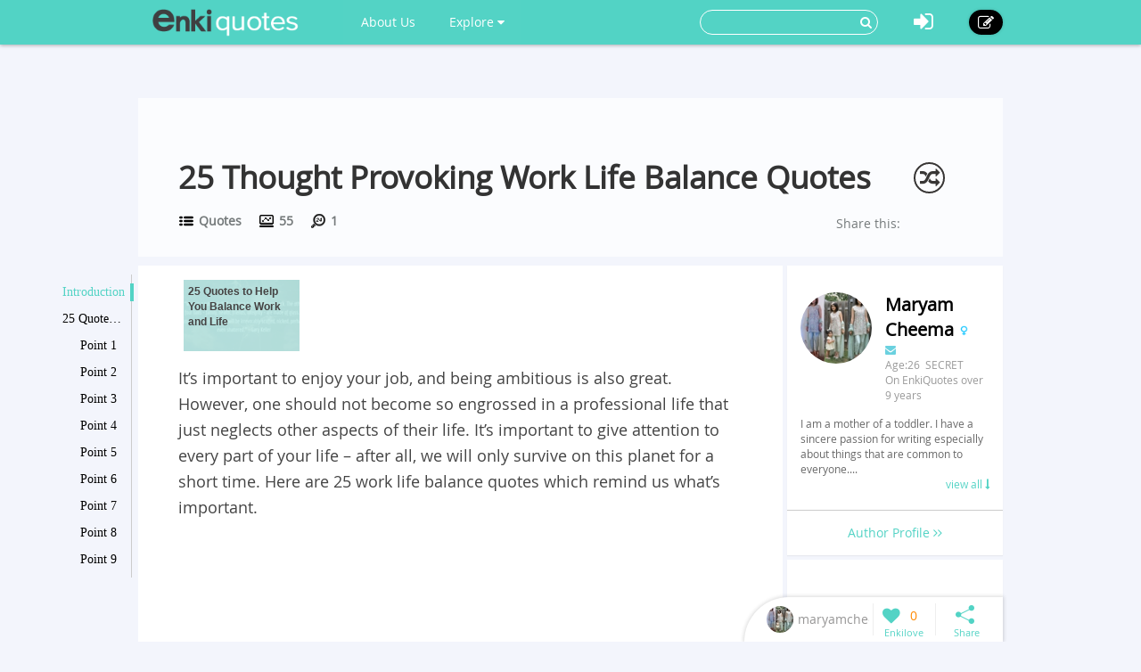

--- FILE ---
content_type: text/html; charset=utf-8
request_url: https://www.enkiquotes.com/work-life-balance-quotes.html
body_size: 9787
content:




<!DOCTYPE html>
<html lang="en">
  <head>
    <!-- Global site tag (gtag.js) - Google Analytics -->
    <script async src="https://www.googletagmanager.com/gtag/js?id=G-Z687TFSR73"></script>
    <script>
      window.dataLayer = window.dataLayer || [];
      function gtag(){dataLayer.push(arguments);}
      gtag('js', new Date());

      gtag('config', 'G-Z687TFSR73');
    </script>
    <meta charset="utf-8">
    <meta http-equiv="X-UA-Compatible" content="IE=edge">
    <meta name="viewport" content="width=device-width, initial-scale=1.0, user-scalable=no">
    <meta property="fb:pages" content="673412766088468" />
    <meta name="p:domain_verify" content="4431f557b5622deb5287aea6fe9353e2"/>
    
    
    <title>25 Thought Provoking Work Life Balance Quotes - EnkiQuotes</title>
    <meta name="Keywords" content="25 Thought Provoking Work Life Balance Quotes">
    <meta name="author" content="maryamcheema">

	
	<meta name="description" content="It is difficult to find the order in the chaos of balancing work with life. Then learn something from these work life balance quotes which address how to establish equilibrium in one’s life." />
	<meta property="og:description" content="It is difficult to find the order in the chaos of balancing work with life. Then learn something from these work life balance quotes which address how to establish equilibrium in one’s life." />
	
	<meta property="og:type" content="article" />
	<meta property="og:title" content="25 Thought Provoking Work Life Balance Quotes" />
	<meta property="og:url" content="https://www.enkiquotes.com/work-life-balance-quotes.html" />
	<meta property="og:image" content="//i.enkiquotes.com/8zIUR0Got71F-9z93tf873Dk9ZQ=/400x0//images/2016/08/3e821868ff4d1eb7091b004596da86a0.png"/>
	<meta property="og:site_name" content="EnkiQuotes" />
	<meta property="article:published_time" content="2019-06-15T21:00:10+00:00" />
	<meta property="article:author" content="maryamcheema" />
<script async src="//pagead2.googlesyndication.com/pagead/js/adsbygoogle.js"></script>
<script>
     (adsbygoogle = window.adsbygoogle || []).push({
          google_ad_client: "ca-pub-6682676397112519",
          enable_page_level_ads: true
     });
</script>	
	
	
		<link rel="canonical" href="https://www.enkiquotes.com/work-life-balance-quotes.html"/>
	
		


    <!-- Le styles -->
    <link href="/s/css/font-awesome.min.css" rel="stylesheet">
    <link href="/s/css/bootstrap.min.css" rel="stylesheet">
    <link href="/s/css/main.css" rel="stylesheet">
    <link href="/s/css/base.css" rel="stylesheet">
    <link href="/s/images/enkivillage-favicon.ico" rel="icon" type="image/x-icon">
    <link href="/s/images/enkivillage-favicon.ico" rel="shortcut icon" type="image/x-icon">
    <link rel="apple-touch-icon" sizes="64x64" href="/images/enkivillage-apple-icon.png">
    
    <link href="/s/css/editor.css" rel="stylesheet"/>
    <link href="/s/css/mingda.css" rel="stylesheet"/>
    <link href="/s/css/article_view.css" rel="stylesheet"/>
	<link href="/s/css/default_editor.css" rel="stylesheet">

    



    <!-- Le HTML5 shim, for IE6-8 support of HTML5 elements -->
    <!--[if lt IE 9]>
      <script src="{% static 'js/html5.js"></script>
      <script src="{% static 'js/respond.src.js"></script>  
    <![endif]-->

  </head>

  <body data-spy="scroll" data-target="#myaffix" data-offset="100" >
  
  
    <div class="navbar navbar-fixed-top index-hidden">
      <div class="navbar-inner">
        <div class="container">
        	<div class="navbar-header">
	        	<a class="navbar-brand" href="/">
	        		<span></span>
	        	</a>
				<!--hide,show for mobile start-->
	        	<i class="fa fa-bars headerFold"></i>
				<!--hide,show for mobile end-->
        	</div>
	        <ul class="nav navbar-nav navbar-left">
		        <li class><a href="/category:EnkiQuotes/">About Us</a></li>
	        	<li class="dropdown"><a href="" class="dropdown-toggle" data-toggle="dropdown">Explore <i class="fa fa-caret-down"></i></a>
		            <ul class="dropdown-menu explore-ul">
		                <li><a href="/topic:random"><span class="fa fa-random"></span>Random Articles</a></li>
		                <li><a href="/topic"><span class="fa fa-file-text-o"></span>Recently Published</a></li>
		                <li><a href="/topic:enkilove/rank/"><span class="fa fa-heart-o"></span>Enkilove Ranking</a>
		              </ul>
		        </li>
	       </ul>
	      
	       
		    <div class="nav-create navbar-right"><a href="/topic:beginCreateArticle" ><i class="fa fa-edit"></i></a></div>
			<div class="nav-logout navbar-right dropdown">
				<a class="dropdown-toggle" data-toggle="dropdown"><i class="fa fa-sign-in"></i></a>
				<div class="dropdown-menu login-box">
			              <form action="/accounts/login/?next=/work-life-balance-quotes.html" method="post"><input type='hidden' name='csrfmiddlewaretoken' value='6LqqIPKfiW5FGWCjMag8IbODk7HWgQev' />
			              	 <input type="hidden" name="this_is_the_login_form" value="1">
			              	 <div class="row">
			              	 	<div class="col-md-12 r-1">Log In</div>
			              	 	<div class="col-md-12 r-2"><input class="form-control" type="text" name="username" id="id_username" placeholder="Username/Email"></div>
			              	 	<div class="col-md-12 r-3"><input class="form-control" type="password" name="password" id="id_password" placeholder="Password"></div>
			              	 	<div class="col-md-12 r-4 checkbox">
								  <label><input type="checkbox"> Remember me </label>
								</div>
			              	 	<div class="col-md-12 col-sm-12 col-xs-12 r-5"><button type="submit" class="btn btn-info">LOG IN</button></div>
			              	 	<div class="col-md-12 col-sm-12 col-xs-12 r-6"><span>or</span></div>
			              	 	<div class="col-md-6 col-sm-6 col-xs-6 r-7">
			              	 		<a href="/login/google-oauth2/" class="google"><i class="fa fa-google-plus"></i>Google+</a>
			              	 		<a href="/login/facebook/" class="facebook"><i class="fa fa-facebook"></i>Facebook</a>
			              	 		
			              	 	</div>
			              	 	<div class="col-md-6 col-sm-6 col-xs-6 r-8"><a href="/#reg-panel">Create an account</a></div>
			              	 	<div class="col-md-6 col-sm-6 col-xs-6 r-8"><a href="/accounts/password/reset/">Forgot  password?</a></div>
			              	 </div>
			          	  </form>
		         </div>
			</div>
			
			
			<form class="navbar-form navbar-right" action="/search" role="search">
			  	<div class="form-group">
			    	<input type="text" name="q">
			    	<button type="submit" class="btn btn-primary"><i class="fa fa-search"></i></button>
			 	</div>			  
			</form>
        </div>
      </div>
    </div><!-- /navbar -->
    
    

<div class="top-bg" ></div>

<div class="container main-body" >
	<div class="row">
		<div class="big-heading">
			<div class="heading">
				<h1>25 Thought Provoking Work Life Balance Quotes</h1>
				<div class="count">
					<div class="cate" title=""><span></span><a href="/category:quotes/"> Quotes</a></div>
					<div class="total-visit" title=""><span></span> 55</div>
					<div class="day-visit" title=""><span></span> 1</div>
				</div>
				
				<span class="random-btn"><a href="/topic:random"><i class="fa fa-random"></i></a></span>
                
				<script>
					if( !/Android|webOS|iPhone|iPad|iPod|BlackBerry|IEMobile|Opera Mini/i.test(navigator.userAgent) ){
						document.write('<div class="addthis_sharing_toolbox" data-title="25 Thought Provoking Work Life Balance Quotes-EnkiQuotes.com" data-url="http://www.enkiquotes.com/work-life-balance-quotes.html">Share this:</div>');				
					}
				</script>
				<script type="text/javascript" src="//s7.addthis.com/js/300/addthis_widget.js#pubid=ra-54ffa7365f809524" async="async"></script>
				
			</div>
		</div>
	</div>
</div>

    
    
    
    <div class="container main-body">
    	
<!--  left affix -->
<div id="myaffix">
   	<div class="sidecatelog" data-spy="affix" data-offset-top="200" data-top-o="90">
   		<div class="side-content">
   			<dl>
   			
			
				<dd class="item1 active"><a href="#affix-section-0">Introduction</a><span></span></dd>
				
			
			
				<dd class="item1"><a href="#affix-section-1">
					
					25 Quotes to Help You Balance Work and Life
				
				</a><span></span></dd>
				
				
				<dd class="item2"><a href="#affix-section-1-elem-0">
					
						Point 1
					
				</a><span></span></dd>
				
				
				
				<dd class="item2"><a href="#affix-section-1-elem-1">
					
						Point 2
					
				</a><span></span></dd>
				
				
				
				<dd class="item2"><a href="#affix-section-1-elem-2">
					
						Point 3
					
				</a><span></span></dd>
				
				
				
				<dd class="item2"><a href="#affix-section-1-elem-3">
					
						Point 4
					
				</a><span></span></dd>
				
				
				
				<dd class="item2"><a href="#affix-section-1-elem-4">
					
						Point 5
					
				</a><span></span></dd>
				
				
				
				<dd class="item2"><a href="#affix-section-1-elem-5">
					
						Point 6
					
				</a><span></span></dd>
				
				
				
				<dd class="item2"><a href="#affix-section-1-elem-6">
					
						Point 7
					
				</a><span></span></dd>
				
				
				
				<dd class="item2"><a href="#affix-section-1-elem-7">
					
						Point 8
					
				</a><span></span></dd>
				
				
				
				<dd class="item2"><a href="#affix-section-1-elem-8">
					
						Point 9
					
				</a><span></span></dd>
				
				
				
				<dd class="item2"><a href="#affix-section-1-elem-9">
					
						Point 10
					
				</a><span></span></dd>
				
				
				
				<dd class="item2"><a href="#affix-section-1-elem-10">
					
						Point 11
					
				</a><span></span></dd>
				
				
				
				<dd class="item2"><a href="#affix-section-1-elem-11">
					
						Point 12
					
				</a><span></span></dd>
				
				
				
				<dd class="item2"><a href="#affix-section-1-elem-12">
					
						Point 13
					
				</a><span></span></dd>
				
				
				
				<dd class="item2"><a href="#affix-section-1-elem-13">
					
						Point 14
					
				</a><span></span></dd>
				
				
				
				<dd class="item2"><a href="#affix-section-1-elem-14">
					
						Point 15
					
				</a><span></span></dd>
				
				
				
				<dd class="item2"><a href="#affix-section-1-elem-15">
					
						Point 16
					
				</a><span></span></dd>
				
				
				
				<dd class="item2"><a href="#affix-section-1-elem-16">
					
						Point 17
					
				</a><span></span></dd>
				
				
				
				<dd class="item2"><a href="#affix-section-1-elem-17">
					
						Point 18
					
				</a><span></span></dd>
				
				
				
				<dd class="item2"><a href="#affix-section-1-elem-18">
					
						Point 19
					
				</a><span></span></dd>
				
				
				
				<dd class="item2"><a href="#affix-section-1-elem-19">
					
						Point 20
					
				</a><span></span></dd>
				
				
				
				<dd class="item2"><a href="#affix-section-1-elem-20">
					
						Point 21
					
				</a><span></span></dd>
				
				
				
				<dd class="item2"><a href="#affix-section-1-elem-21">
					
						Point 22
					
				</a><span></span></dd>
				
				
				
				<dd class="item2"><a href="#affix-section-1-elem-22">
					
						Point 23
					
				</a><span></span></dd>
				
				
				
				<dd class="item2"><a href="#affix-section-1-elem-23">
					
						Point 24
					
				</a><span></span></dd>
				
				
				
				<dd class="item2"><a href="#affix-section-1-elem-24">
					
						Point 25
					
				</a><span></span></dd>
				
				
			
			
   			</dl>
   		</div>
   		<div class="side-line"></div>
		<div class="side-btn">
			<div class="side-up" data-scroll-size="100"><i class="fa fa-angle-up"></i></div>
			<div class="side-down" data-scroll-size="100"><i class="fa fa-angle-down"></i></div>
		</div>
   	</div>
</div>


<div id="fixed-bottom">
<div class="fixed-bottom-tool active">
		<div class="user-tool">
		<a href="/user/profile/11622">
			
				<img src="//i.enkiquotes.com/fMwvl4TvbDuM1vUDFR8FLlOJoTM=/30x30//p_images/profile-9f0528f27bc598e293c2c59b70e8f92b.jpg">
			
			<div class="user-name" title="maryamcheema"><div>maryamcheema</div></div></a>
		</div>
		<div class="enkilove-tool">
			
				<i class="fa fa-heart" action="/topic:favour/work-life-balance-quotes/"></i>
			
			<span> 0</span>
		</div>
		<div class="share-tool">
			<span class="dropdown-toggle" data-toggle="dropdown"></span>
			
			<div class="dropdown-menu">
				<span class="triangle"></span>
				<div class="addthis_sharing_toolbox" data-title="25 Thought Provoking Work Life Balance Quotes-EnkiQuotes.com" data-url="http://www.enkiquotes.com/work-life-balance-quotes.html"></div>
			</div>
		</div>
		<div class="gotop"><span></span></div>
</div>
</div>

<!--  /left affix -->

    	<div class="row">
		  

		
		  <div class="col-md-9 col-xs-12" role="main">
		      
			
<div id="main-content" class="mingda">
	<!-- panels for sections -->
    
	
	<!-- Introduction panel -->
	<div class="panel panel-default intro-panel" id="affix-section-0">
	    <!--<h2 class="panel-heading">Introduction</h2>-->
  		
	  <div class="panel-body">
	  	<div class="panel-body-inner" id="Introduction0">
	  		<div class="row">
	  		<!--
	  			<div class="col-md-12  col-xs-12 first-line">
	  				<span>Catalogue</span>
	  			</div>
	  		-->
	  			<div class="col-md-12 col-xs-12 second-line">
	  				<div class="list_carousel">
						<ul id="intro_slider">
						
							
	  				 	
		  				 	 
							  
						
							
							<li>
								<a href="#affix-section-1"  title="Jump to 25 Quotes to Help You Balance Work and Life-2">
									
							   			<img src="//i.enkiquotes.com/OnMwNCB5Y9uLiI4TfADJNRigAio=/136x84//images/2016/08/3e821868ff4d1eb7091b004596da86a0.png"/>
							   			<span class="over-lay img-top">
							   		
						   				<p>
						   					
						   						25 Quotes to Help You Balance Work and Life
						   					
						   				</p>
						   			</span>
						   		</a>
							</li>
	  				 		
	  				 	
		  				 	 
							  
						
						</ul>
						<div class="clearfix"></div>
						<a id="intro_prev" class="prev" href="#"><i class="fa fa-angle-left"></i></a>
						<a id="intro_next" class="next" href="#"><i class="fa fa-angle-right"></i></a>
					</div>
	  			</div>
	  			
	  			
	  			<div class="col-md-12 col-xs-12 third-line">
	  				<p><span style="line-height: 1.4;">It’s important to enjoy your job, and being ambitious is also great. However, one should not become so engrossed in a professional life that just neglects other aspects of their life. It’s important to give attention to every part of your life – after all, we will only survive on this planet for a short time. Here are 25 w</span>ork life balance quotes<span style="line-height: 1.4;"> which remind us what’s important.</span><br/></p>
					
				    <div style="margin-bottom:5px">
					<script async src="https://pagead2.googlesyndication.com/pagead/js/adsbygoogle.js?client=ca-pub-6682676397112519"
					     crossorigin="anonymous"></script>
					<!-- enkiquotes-below-third-line-p1 -->
					<ins class="adsbygoogle"
					     style="display:block"
					     data-ad-client="ca-pub-6682676397112519"
					     data-ad-slot="5448350065"
					     data-ad-format="auto"
					     data-full-width-responsive="true"></ins>
					<script>
					     (adsbygoogle = window.adsbygoogle || []).push({});
					</script>
				    </div>
					
	  			</div>
	  			<div class="col-md-12 col-xs-12 forth-line">
	  				
	  				
			    	
	  			</div>
	  			
	  		</div>
	  		
			<script async src="https://pagead2.googlesyndication.com/pagead/js/adsbygoogle.js?client=ca-pub-6682676397112519"
			     crossorigin="anonymous"></script>
			<ins class="adsbygoogle"
			     style="display:block; text-align:center;"
			     data-ad-layout="in-article"
			     data-ad-format="fluid"
			     data-ad-client="ca-pub-6682676397112519"
			     data-ad-slot="4982251792"></ins>
			<script>
			     (adsbygoogle = window.adsbygoogle || []).push({});
			</script>
			
	  	</div>
	  </div>
	  
	</div>
	<!-- /introdution panel -->
	
	
	
	
	
	
	<!-- Steps panel -->
    

	
	
	<!-- Steps panel -->
    

	
	<div class="anchor panel panel-default steps-panel" id="affix-section-1">
	  <h2 class="panel-heading">25 Quotes to Help You Balance Work and Life</h2>
	  <div class="panel-body">
		
		
	  	
	  	<div class="anchor panel-body-inner" id="affix-section-1-elem-0">
	  		<div class="element-text">
	  			<span class="">1<!--i class="fa fa-quote-right"></i--></span>
	  			
	  			<p>Know what’s the most important in life? Work or living?</p>
	  		</div>
	  		
	  		
	  		<div class="element-media">
	  			
		  			
				  			<div class="element-item">
		                        <a class="pin-it-button">
		                            <i class="fa fa-pinterest-p"></i>
		                        </a>
		                        
				  				<img src="//i.enkiquotes.com/ARqD21SlhpF7yXqCUJq9nBKicEQ=/800x0//images/2016/08/3e821868ff4d1eb7091b004596da86a0.png "/>
				  				
				  			</div>
		  			
	  			
	  				
	  		</div>
	  	    
	  	</div>
	  	
	  	<div class="anchor panel-body-inner" id="affix-section-1-elem-1">
	  		<div class="element-text">
	  			<span class="">2<!--i class="fa fa-quote-right"></i--></span>
	  			
	  			<p>Discover your strengths – and work with them.</p>
	  		</div>
	  		
	  		
	  		<div class="element-media">
	  			
		  			
				  			<div class="element-item">
		                        <a class="pin-it-button">
		                            <i class="fa fa-pinterest-p"></i>
		                        </a>
		                        
				  				<img src="//i.enkiquotes.com/ylZW15c4a_LCENNVs7pCpwcbIEA=/800x0//images/2016/08/d2df35ec00c2a5c96fcf86e8309dd597.png "/>
				  				
				  			</div>
		  			
	  			
	  				
	  		</div>
	  	    
	  	</div>
	  	
	  	<div class="anchor panel-body-inner" id="affix-section-1-elem-2">
	  		<div class="element-text">
	  			<span class="">3<!--i class="fa fa-quote-right"></i--></span>
	  			
	  			<p>Family carries you on; work dies with you.</p>
	  		</div>
	  		
	  		
	  		<div class="element-media">
	  			
		  			
				  			<div class="element-item">
		                        <a class="pin-it-button">
		                            <i class="fa fa-pinterest-p"></i>
		                        </a>
		                        
				  				<img src="//i.enkiquotes.com/Gojn6jkCBOSlKleCZX6waKRRXQY=/800x0//images/2016/08/e86213dd15c7d99a00045be02a0bf6d7.png "/>
				  				
				  			</div>
		  			
	  			
	  				
	  		</div>
	  	    
	  	</div>
	  	
	  	<div class="anchor panel-body-inner" id="affix-section-1-elem-3">
	  		<div class="element-text">
	  			<span class="">4<!--i class="fa fa-quote-right"></i--></span>
	  			
	  			<p>Work is important – life is more important.</p>
	  		</div>
	  		
	  		
	  		<div class="element-media">
	  			
		  			
				  			<div class="element-item">
		                        <a class="pin-it-button">
		                            <i class="fa fa-pinterest-p"></i>
		                        </a>
		                        
				  				<img src="//i.enkiquotes.com/URbvERK-uYGeHbxI4YF47dOwnD0=/800x0//images/2016/08/39ae06160b0a608131cf75797c9fb196.png "/>
				  				
				  			</div>
		  			
	  			
	  				
	  		</div>
	  	    
	  	</div>
	  	
	  	<div class="anchor panel-body-inner" id="affix-section-1-elem-4">
	  		<div class="element-text">
	  			<span class="">5<!--i class="fa fa-quote-right"></i--></span>
	  			
	  			<p>Find contentment in life first.</p>
	  		</div>
	  		
	  		
	  		<div class="element-media">
	  			
		  			
				  			<div class="element-item">
		                        <a class="pin-it-button">
		                            <i class="fa fa-pinterest-p"></i>
		                        </a>
		                        
				  				<img src="//i.enkiquotes.com/OOtgqvBWe7rOMnX8dRg_O524lOU=/800x0//images/2016/08/cc043264f48f1ab677babe9ea32225b1.png "/>
				  				
				  			</div>
		  			
	  			
	  				
	  		</div>
	  	    
	  	</div>
	  	
	  	<div class="anchor panel-body-inner" id="affix-section-1-elem-5">
	  		<div class="element-text">
	  			<span class="">6<!--i class="fa fa-quote-right"></i--></span>
	  			
	  			<p>Because they’re far from the same thing.</p>
	  		</div>
	  		
	  		
	  		<div class="element-media">
	  			
		  			
				  			<div class="element-item">
		                        <a class="pin-it-button">
		                            <i class="fa fa-pinterest-p"></i>
		                        </a>
		                        
				  				<img src="//i.enkiquotes.com/86dptK7_Kp3yFA_0O7PuSP6fyyQ=/800x0//images/2016/08/1f90d11b3cbab887e805b7f94f3774aa.png "/>
				  				
				  			</div>
		  			
	  			
	  				
	  		</div>
	  	    
	  	</div>
	  	
	  	<div class="anchor panel-body-inner" id="affix-section-1-elem-6">
	  		<div class="element-text">
	  			<span class="">7<!--i class="fa fa-quote-right"></i--></span>
	  			
	  			<p>Moderation in everything.</p>
	  		</div>
	  		
	  		
	  		<div class="element-media">
	  			
		  			
				  			<div class="element-item">
		                        <a class="pin-it-button">
		                            <i class="fa fa-pinterest-p"></i>
		                        </a>
		                        
				  				<img src="//i.enkiquotes.com/EKv9TmcERK36p6cGBSADWKfkOBM=/800x0//images/2016/08/65f72b4cc3e66ba1b97912f663ad80d0.png "/>
				  				
				  			</div>
		  			
	  			
	  				
	  		</div>
	  	    
	  	</div>
	  	
	  	<div class="anchor panel-body-inner" id="affix-section-1-elem-7">
	  		<div class="element-text">
	  			<span class="">8<!--i class="fa fa-quote-right"></i--></span>
	  			
	  			<p><font color="#222222">Sometimes we need to learn</font> when to say ‘no’.</p>
	  		</div>
	  		
	  		
	  		<div class="element-media">
	  			
		  			
				  			<div class="element-item">
		                        <a class="pin-it-button">
		                            <i class="fa fa-pinterest-p"></i>
		                        </a>
		                        
				  				<img src="//i.enkiquotes.com/SdZ7l5yIr5aAIxMcoW8ixwxPslc=/800x0//images/2016/08/a803b943b1c6a12c41bb27b1645bf365.png "/>
				  				
				  			</div>
		  			
	  			
	  				
	  		</div>
	  	    
	  	</div>
	  	
	  	<div class="anchor panel-body-inner" id="affix-section-1-elem-8">
	  		<div class="element-text">
	  			<span class="">9<!--i class="fa fa-quote-right"></i--></span>
	  			
	  			<p>Remember you’re just visiting.</p>
	  		</div>
	  		
	  		
	  		<div class="element-media">
	  			
		  			
				  			<div class="element-item">
		                        <a class="pin-it-button">
		                            <i class="fa fa-pinterest-p"></i>
		                        </a>
		                        
				  				<img src="//i.enkiquotes.com/tXz6zR9WqH2PYPYckWWzyCBN2-s=/800x0//images/2016/08/e5abd06d10bee2afdbaba06bee818911.png "/>
				  				
				  			</div>
		  			
	  			
	  				
	  		</div>
	  	    
	  	</div>
	  	
	  	<div class="anchor panel-body-inner" id="affix-section-1-elem-9">
	  		<div class="element-text">
	  			<span class="">10<!--i class="fa fa-quote-right"></i--></span>
	  			
	  			<p>Everything is interconnected – cater adequately to all aspects of your life.</p>
	  		</div>
	  		
	  		
	  		<div class="element-media">
	  			
		  			
				  			<div class="element-item">
		                        <a class="pin-it-button">
		                            <i class="fa fa-pinterest-p"></i>
		                        </a>
		                        
				  				<img src="//i.enkiquotes.com/301aGB26aQR3rKUPZk4bjGvmxbM=/800x0//images/2016/08/8b16d1d4e3d1d84b60456b8a48b7259e.png "/>
				  				
				  			</div>
		  			
	  			
	  				
	  		</div>
	  	    
	  	</div>
	  	
	  	<div class="anchor panel-body-inner" id="affix-section-1-elem-10">
	  		<div class="element-text">
	  			<span class="">11<!--i class="fa fa-quote-right"></i--></span>
	  			
	  			<p>Friends are very important – and they need to know you value them.</p>
	  		</div>
	  		
	  		
	  		<div class="element-media">
	  			
		  			
				  			<div class="element-item">
		                        <a class="pin-it-button">
		                            <i class="fa fa-pinterest-p"></i>
		                        </a>
		                        
				  				<img src="//i.enkiquotes.com/E1o_ktCjXxlAmrsAnEQP6dKO3kM=/800x0//images/2016/08/691b44df623bcdab2c3aff6b03a54627.png "/>
				  				
				  			</div>
		  			
	  			
	  				
	  		</div>
	  	    
	  	</div>
	  	
	  	<div class="anchor panel-body-inner" id="affix-section-1-elem-11">
	  		<div class="element-text">
	  			<span class="">12<!--i class="fa fa-quote-right"></i--></span>
	  			
	  			<p>Don’t confuse cost for worth – remember what’s important.</p>
	  		</div>
	  		
	  		
	  		<div class="element-media">
	  			
		  			
				  			<div class="element-item">
		                        <a class="pin-it-button">
		                            <i class="fa fa-pinterest-p"></i>
		                        </a>
		                        
				  				<img src="//i.enkiquotes.com/SfhubcLiFIYv4fqwcc7GMEulkh4=/800x0//images/2016/08/b00927d92b6f2210d66b8ce3e8bea919.png "/>
				  				
				  			</div>
		  			
	  			
	  				
	  		</div>
	  	    
	  	</div>
	  	
	  	<div class="anchor panel-body-inner" id="affix-section-1-elem-12">
	  		<div class="element-text">
	  			<span class="">13<!--i class="fa fa-quote-right"></i--></span>
	  			
	  			<p>Because they’ll either support or destroy you.</p>
	  		</div>
	  		
	  		
	  		<div class="element-media">
	  			
		  			
				  			<div class="element-item">
		                        <a class="pin-it-button">
		                            <i class="fa fa-pinterest-p"></i>
		                        </a>
		                        
				  				<img src="//i.enkiquotes.com/fUeU3jYuVomz55PC7k0Qu93B4Zc=/800x0//images/2016/08/629520f60845f4102a922da2e0ded65e.png "/>
				  				
				  			</div>
		  			
	  			
	  				
	  		</div>
	  	    
	  	</div>
	  	
	  	<div class="anchor panel-body-inner" id="affix-section-1-elem-13">
	  		<div class="element-text">
	  			<span class="">14<!--i class="fa fa-quote-right"></i--></span>
	  			
	  			<p>Spend time with those you love – even if it means cutting back on some work.</p>
	  		</div>
	  		
	  		
	  		<div class="element-media">
	  			
		  			
				  			<div class="element-item">
		                        <a class="pin-it-button">
		                            <i class="fa fa-pinterest-p"></i>
		                        </a>
		                        
				  				<img src="//i.enkiquotes.com/mFj73uRO3MNGIG7MVQumK9LTUm0=/800x0//images/2016/08/2df911c8040c3db5a038eb4a14675ca2.png "/>
				  				
				  			</div>
		  			
	  			
	  				
	  		</div>
	  	    
	  	</div>
	  	
	  	<div class="anchor panel-body-inner" id="affix-section-1-elem-14">
	  		<div class="element-text">
	  			<span class="">15<!--i class="fa fa-quote-right"></i--></span>
	  			
	  			<p>Money can’t buy life.</p>
	  		</div>
	  		
	  		
	  		<div class="element-media">
	  			
		  			
				  			<div class="element-item">
		                        <a class="pin-it-button">
		                            <i class="fa fa-pinterest-p"></i>
		                        </a>
		                        
				  				<img src="//i.enkiquotes.com/5NyB6EWun6CWDb0EY6ai7DpoAvw=/800x0//images/2016/08/83929f842577337388ca0416557d773a.png "/>
				  				
				  			</div>
		  			
	  			
	  				
	  		</div>
	  	    
	  	</div>
	  	
	  	<div class="anchor panel-body-inner" id="affix-section-1-elem-15">
	  		<div class="element-text">
	  			<span class="">16<!--i class="fa fa-quote-right"></i--></span>
	  			
	  			<p>Don’t go too far.</p>
	  		</div>
	  		
	  		
	  		<div class="element-media">
	  			
		  			
				  			<div class="element-item">
		                        <a class="pin-it-button">
		                            <i class="fa fa-pinterest-p"></i>
		                        </a>
		                        
				  				<img src="//i.enkiquotes.com/dnwKTPmyONbk6u679Zv3SBl3bsA=/800x0//images/2016/08/0dbf116424d31448d6d69a14fcfa0975.png "/>
				  				
				  			</div>
		  			
	  			
	  				
	  		</div>
	  	    
	  	</div>
	  	
	  	<div class="anchor panel-body-inner" id="affix-section-1-elem-16">
	  		<div class="element-text">
	  			<span class="">17<!--i class="fa fa-quote-right"></i--></span>
	  			
	  			<p>Put yourself first.</p>
	  		</div>
	  		
	  		
	  		<div class="element-media">
	  			
		  			
				  			<div class="element-item">
		                        <a class="pin-it-button">
		                            <i class="fa fa-pinterest-p"></i>
		                        </a>
		                        
				  				<img src="//i.enkiquotes.com/Cx0sM3ETacub2G1djF8jTfVtsOk=/800x0//images/2016/08/8b456f338a08f24c2688bc65e671604e.png "/>
				  				
				  			</div>
		  			
	  			
	  				
	  		</div>
	  	    
	  	</div>
	  	
	  	<div class="anchor panel-body-inner" id="affix-section-1-elem-17">
	  		<div class="element-text">
	  			<span class="">18<!--i class="fa fa-quote-right"></i--></span>
	  			
	  			<p>So many work life balance quotes just tell us it’s all about balance, so find and keep yours.</p>
	  		</div>
	  		
	  		
	  		<div class="element-media">
	  			
		  			
				  			<div class="element-item">
		                        <a class="pin-it-button">
		                            <i class="fa fa-pinterest-p"></i>
		                        </a>
		                        
				  				<img src="//i.enkiquotes.com/GoLa-TPPtAztf4p1pJ2wo6xg_OE=/800x0//images/2016/08/08ceb3dbec1c65bdbb1a6ffbdeaaa9b8.png "/>
				  				
				  			</div>
		  			
	  			
	  				
	  		</div>
	  	    
	  	</div>
	  	
	  	<div class="anchor panel-body-inner" id="affix-section-1-elem-18">
	  		<div class="element-text">
	  			<span class="">19<!--i class="fa fa-quote-right"></i--></span>
	  			
	  			<p>Take deep breathes – think clearly. Slow your pace down.</p>
	  		</div>
	  		
	  		
	  		<div class="element-media">
	  			
		  			
				  			<div class="element-item">
		                        <a class="pin-it-button">
		                            <i class="fa fa-pinterest-p"></i>
		                        </a>
		                        
				  				<img src="//i.enkiquotes.com/_BLSyF3DH_9UiISUhHnMLve1G0E=/800x0//images/2016/08/47c44f995b58826a913e772604647618.png "/>
				  				
				  			</div>
		  			
	  			
	  				
	  		</div>
	  	    
	  	</div>
	  	
	  	<div class="anchor panel-body-inner" id="affix-section-1-elem-19">
	  		<div class="element-text">
	  			<span class="">20<!--i class="fa fa-quote-right"></i--></span>
	  			
	  			<p>Don’t fall into denial – it’s difficult to crawl out of.</p>
	  		</div>
	  		
	  		
	  		<div class="element-media">
	  			
		  			
				  			<div class="element-item">
		                        <a class="pin-it-button">
		                            <i class="fa fa-pinterest-p"></i>
		                        </a>
		                        
				  				<img src="//i.enkiquotes.com/vbQh6sdNjfhoaKG2u6QTfxpwxMo=/800x0//images/2016/08/ebf6917ecd3888ad503bfa20d5497086.png "/>
				  				
				  			</div>
		  			
	  			
	  				
	  		</div>
	  	    
	  	</div>
	  	
	  	<div class="anchor panel-body-inner" id="affix-section-1-elem-20">
	  		<div class="element-text">
	  			<span class="">21<!--i class="fa fa-quote-right"></i--></span>
	  			
	  			<p>Be wary of excessiveness.</p>
	  		</div>
	  		
	  		
	  		<div class="element-media">
	  			
		  			
				  			<div class="element-item">
		                        <a class="pin-it-button">
		                            <i class="fa fa-pinterest-p"></i>
		                        </a>
		                        
				  				<img src="//i.enkiquotes.com/WSXyFndYcFotUyGvZa5f7nhs4Gc=/800x0//images/2016/08/92d9cfb520077c8b4a410646f8d316ea.png "/>
				  				
				  			</div>
		  			
	  			
	  				
	  		</div>
	  	    
	  	</div>
	  	
	  	<div class="anchor panel-body-inner" id="affix-section-1-elem-21">
	  		<div class="element-text">
	  			<span class="">22<!--i class="fa fa-quote-right"></i--></span>
	  			
	  			<p>Work smart – and remember to relax.</p>
	  		</div>
	  		
	  		
	  		<div class="element-media">
	  			
		  			
				  			<div class="element-item">
		                        <a class="pin-it-button">
		                            <i class="fa fa-pinterest-p"></i>
		                        </a>
		                        
				  				<img src="//i.enkiquotes.com/ZhJGQu7Cg-YfOkgHP67U_BNcxwk=/800x0//images/2016/08/7acc3960fb1100b7b6feb2e58089d50d.png "/>
				  				
				  			</div>
		  			
	  			
	  				
	  		</div>
	  	    
	  	</div>
	  	
	  	<div class="anchor panel-body-inner" id="affix-section-1-elem-22">
	  		<div class="element-text">
	  			<span class="">23<!--i class="fa fa-quote-right"></i--></span>
	  			
	  			<p>You can’t have it all – but you can have enough.</p>
	  		</div>
	  		
	  		
	  		<div class="element-media">
	  			
		  			
				  			<div class="element-item">
		                        <a class="pin-it-button">
		                            <i class="fa fa-pinterest-p"></i>
		                        </a>
		                        
				  				<img src="//i.enkiquotes.com/UniwxBdWqS7gNEPytOvqz-TD_OQ=/800x0//images/2016/08/1acb5019ddf816d12d3d28253a77068f.png "/>
				  				
				  			</div>
		  			
	  			
	  				
	  		</div>
	  	    
	  	</div>
	  	
	  	<div class="anchor panel-body-inner" id="affix-section-1-elem-23">
	  		<div class="element-text">
	  			<span class="">24<!--i class="fa fa-quote-right"></i--></span>
	  			
	  			<p>Prioritize things.</p>
	  		</div>
	  		
	  		
	  		<div class="element-media">
	  			
		  			
				  			<div class="element-item">
		                        <a class="pin-it-button">
		                            <i class="fa fa-pinterest-p"></i>
		                        </a>
		                        
				  				<img src="//i.enkiquotes.com/VHQ9ztEGCuxVXscPSsZXHYX7Lcw=/800x0//images/2016/08/c9a8a321c8f497ae6311ca075c4d6120.png "/>
				  				
				  			</div>
		  			
	  			
	  				
	  		</div>
	  	    
	  	</div>
	  	
	  	<div class="anchor panel-body-inner" id="affix-section-1-elem-24">
	  		<div class="element-text">
	  			<span class="">25<!--i class="fa fa-quote-right"></i--></span>
	  			
	  			<p>Love is the greatest thing we can have – don’t miss out on it.</p>
	  		</div>
	  		
	  		
	  		<div class="element-media">
	  			
		  			
				  			<div class="element-item">
		                        <a class="pin-it-button">
		                            <i class="fa fa-pinterest-p"></i>
		                        </a>
		                        
				  				<img src="//i.enkiquotes.com/t8WVCK02ocaVpliUB_5u0aiJIdg=/800x0//images/2016/08/fbdbfb1629691d0f906734fbc97902cf.png "/>
				  				
				  			</div>
		  			
	  			
	  				
	  		</div>
	  	    
	  	</div>
	  	
	  </div>
	</div>
	<!-- /steps panel -->
	
	
        	
	
	
	
		
	
	
	
		
	
	<div class="panel">
	<script async src="https://pagead2.googlesyndication.com/pagead/js/adsbygoogle.js?client=ca-pub-6682676397112519"
	     crossorigin="anonymous"></script>
	<ins class="adsbygoogle"
	     style="display:block"
	     data-ad-format="auto"
	     data-ad-client="ca-pub-6682676397112519"
	     data-ad-slot="9196023388"
             data-ad-full-width-responsive="true"></ins>
	<script>
	     (adsbygoogle = window.adsbygoogle || []).push({});
	</script>
	</div>	
<!-- comment panel -->
	<div class="panel comment-panel">
		<div class="panel-heading">
			 ANY IDEAS ABOUT THIS TOPIC?
              
			 <!--<div class="add-cmt-btn">Be The First To Comment</div> -->
		</div>
		<div class="comment-area">
		<!--comment post area-->
				
				    
				    <form action="/post" method="POST">
				    <input type='hidden' name='csrfmiddlewaretoken' value='6LqqIPKfiW5FGWCjMag8IbODk7HWgQev' />
				    <textarea cols="40" id="id_comment" maxlength="3000" name="comment" rows="10">
</textarea>
				    <input id="id_honeypot" name="honeypot" type="text" />
				    <input id="id_content_type" name="content_type" type="hidden" value="mdarticle.mdarticlemeta" />
				    <input id="id_object_pk" name="object_pk" type="hidden" value="6321" />
				    <input id="id_timestamp" name="timestamp" type="hidden" value="1769836948" />
				    <input id="id_security_hash" maxlength="40" name="security_hash" type="hidden" value="3e35b8325521776c6e5e146ef760efc0c6536f69" />
				    <input type="hidden" name="next" value="/work-life-balance-quotes.html" />
				    <div class="reg-panel">
				    <p><i class="fa fa-info-circle"></i>Please <a href="/accounts/login/">Log In</a> or add your name and email to post the comment.</p>
				    	<div>NAME:<input id="id_name" maxlength="50" name="name" type="text" /></div>
				    	<div>EMAIL:<input id="id_email" name="email" type="email" /></div>
				    </div>
				    <div class="submit-panel">
				    	<input type="button" value="Comment" id="id_submit"/>
				    	<input type="button" value="Cancel" id="id_cancel"/>
				    </div>
				    </form>
				
			</div>
		<!--end of comment post area-->
			
		<div class="panel-body">
			<div class="comment-list">
				<ul>
					
				</ul>
				
				<a class="more-comments" href="/comment/detail/work-life-balance-quotes.html">View All Comments /Add Comment</a>
				
			</div>
		</div>
	</div>
<!-- comment panel -->
<div class="panel">
<div class="panel-body" style="padding-top:20px;">
	<!-- 
<script async src="//pagead2.googlesyndication.com/pagead/js/adsbygoogle.js"></script>
<ins class="adsbygoogle"
     style="display:block"
     data-ad-format="autorelaxed"
     data-ad-client="ca-pub-6682676397112519"
     data-ad-slot="4541429185"></ins>
<script>
     (adsbygoogle = window.adsbygoogle || []).push({});
</script>
	 -->
	
</div>
</div>

	
</div><!-- /role base content-->

		</div><!-- /role main-->
		
		
<div class="col-md-3  col-xs-12" role="">

	<aside class="row aside-right" >
		<section  class="col-md-12 hidden-sm col-xs-12 meet-the-author">
			<div class="section-body">
				<div class="inner-meta">
					
					<img src="//i.enkiquotes.com/MkgB0Tjgjx8PPkllxRcK_YhSbVA=/100x100//p_images/profile-9f0528f27bc598e293c2c59b70e8f92b.jpg">
					
					<p>
						<strong>
						
							Maryam Cheema
						
						</strong>
						
						<span class="female-icon"></span>
						
					</p>
					<p class="contact">
						<a><i class="fa fa-envelope" id="Contact-sendmail"></i></a>
						
						
					</p>
					<P>Age:26&nbsp;&nbsp;SECRET</P>
					<p>On EnkiQuotes over 9 years</p>
					
					<div class="intro intro-min">
						I am a mother of a toddler. I have a sincere passion for writing especially about things that are common to everyone....
						
						<p><span class="intro-more">view all <i class="fa fa-long-arrow-down"></i></span></p>
						
					</div>
					<div class="intro intro-max">
						I am a mother of a toddler. I have a sincere passion for writing especially about things that are common to everyone. I believe some elements are universal and if written well and approached smartly, they can change the world for the better.
						<p><span class="intro-fold">fold it <i class="fa fa-long-arrow-up"></i></span></p>
					</div>
					
				</div>
			</div>
			<div class="section-footer">
				<a class="author-profile" href="/user/profile/11622">
				Author Profile <i class="fa fa-angle-right"></i><i class="fa fa-angle-right"></i>
				</a>
			</div>
		</section>
		
		<section  class="col-md-12 col-sm-12 col-xs-12">
			<div class="section-body" style="padding:0;">
			
	  	
	  		
			<script async src="//pagead2.googlesyndication.com/pagead/js/adsbygoogle.js"></script>
			<!-- enkivillage-right-sticky -->
			<ins class="adsbygoogle"
				 style="display:block;width:100%;height:245px;"
				 data-ad-client="ca-pub-6682676397112519"
				 data-ad-slot="4884901586"></ins>
			<script>
			(adsbygoogle = window.adsbygoogle || []).push({});
			</script>
			
		
			</div>
		</section>
		
		
		
		
		<section  class="col-md-12 col-sm-12 col-xs-12 ads poster">
			<div class="section-body">
				
					
					<div style="background-color:#fff">
						<script async src="//pagead2.googlesyndication.com/pagead/js/adsbygoogle.js"></script>
						<!-- enkivillage-large-skyscraper -->
						<ins class="adsbygoogle"
						     style="display:inline-block;width:100%;height:600px;"
						     data-ad-client="ca-pub-6682676397112519"
						     data-ad-slot="6018162388"></ins>
						<script>
						(adsbygoogle = window.adsbygoogle || []).push({});
						</script>
					</div>
					
				
			</div>
		</section>

	  </aside>

	</div><!-- /right_content -->

		</div>
    </div> <!-- /container -->
    


<style type="text/css">
.random-rcd{padding:0 15px;text-align:left;margin-top: 10px;background-color: rgba(255,255,255,0.7);}
.random-rcd>.rcd-heading{font-weight:700;padding-top: 10px;font-size: 1.5em;}
.random-rcd>.rcd-heading>span{color:#808080;float:right;margin-top:3px;margin-right:10px;cursor:pointer;}
.random-rcd>.rcd-heading>span.loading{transition:all 0.5s;-o-transition:all 0.5s;-ms-transition:all 0.5s;-webkit-transition:all 0.5s;transform:rotate(360deg);-o-transform:rotate(360deg);-ms-transform:rotate(360deg);-webkit-transform:rotate(360deg);}
.random-rcd>.rcd-body>ul{list-style:none;font-size:1.1em;padding:0 20px 10px;margin:10px 0;}
.random-rcd>.rcd-body>ul>li{padding:3px 0;color:#808080;cursor:pointer;}
.random-rcd>.rcd-body>ul>li:hover{color:#000;text-decoration:none;}
.row .random-rcd>.rcd-body>ul>li>.fa{margin-right:10px;}
.register-footer{text-align:center;height: 220px;width: 100%;overflow: hidden;background: #53d3c5;margin-bottom: -50px;background-repeat: no-repeat;background-attachment: fixed;background-position: 0 100%;background-image: url(/s/images/activity-images/activity-poster-bottom.jpg);}
.register-footer .activity-btn{margin-top:80px;}

a.activity-btn{color:#fff;	cursor:pointer;background: #57c406;padding: 10px 60px;display: inline-block;font-size: 1.2em;border-radius: 30px;margin:30px 0;transition:all 0.2s;-o-transition:all 0.2s;-ms-transition:all 0.2s;-webkit-transition:all 0.2s;}
a.activity-btn:hover{text-decoration:none;background:#51b208;}
</style>

<div class="register-footer hidden-xs">
<div class="container">
<!--
	 <div class="col-md-6 col-xs-12" role="main-footer">
 				<div class="random-rcd">
 					<div class="rcd-heading">Recommended Topics<span class="random-title-btn fa fa-refresh"></span></div>
 					<div class="rcd-body">
 						<ul class="rcd-list" data-count=18833 id="rcd-list">
 						</ul>
 					</div>
				</div>
	</div>
	-->
	<a class="activity-btn" href="/topic:beginCreateArticle">Start Your Writing Now!</a>
</div>
</div>

    
    
    
    <footer class="index-footer-hidden">
    	<div class="container">
    		<div class="row">
    			<div class="footer-links">
	    			<div class="item"><a href="/">Home</a></div>
	    			<div class="item"><a href="/terms-of-use.html">Terms Of Use</a></div>
	    			<div class="item"><a href="/category:EnkiQuotes/">About EnkiQuotes</a></div>
	    			<div class="item"><a href="/how-to-write-an-article-on-enki.html">How To Write</a></div>
	    			<!--  
	    			
	    				<div class="item"><a href="/">Log In</a></div>
	    			-->
    			</div>
				<div class="footer-share">
					<div>
						<label>FOLLOW US :</label>
						<a href="https://www.facebook.com/enkivillage?skip_nax_wizard=true&ref_type=bookmark"><i class="fa fa-facebook"></i></a>
						<a href="https://twitter.com/Enkivillage"><i class="fa fa-twitter"></i></a>
						<a href="https://plus.google.com/107691868219194091281"><i class="fa fa-google-plus"></i></a>
						<a href="https://www.pinterest.com/enkivillage/"><i class="fa fa-pinterest"></i></a>
					</div>
		   		</div>
    		</div>
    	</div>
   		<div class="container">
   			<span class="footer-poweredby">
                All texts are contributed by our excellent writers. Powered by EnkiQuotes.com.
                <img src="https://upload.wikimedia.org/wikipedia/commons/e/ed/W3C%C2%AE_Icon.svg" />
            </span>
    	</div>
      <div style="display:none">Server responsed at: 01/31/2026 5:22 a.m.</div>
    </footer>

    <script src="/s/js/jquery-1.11.1.min.js"></script>
    <script src="/s/js/bootstrap.min.js"></script>
    <script src="/s/js/jasny-bootstrap.min.js"></script>
    <script>
		$(function(){
			$('.headerFold').on('click',function(){
				$('.navbar-inner .navbar-left').toggle();
			});
		});
    </script>
     <!--[if lt IE 9]>
      <script src="/s/js/ie8-customed.js"></script>  
    <![endif]--> 
    
    <script src="/s/js/modernizr.custom.17475.js"></script>
    <script type="text/javascript" src="/s/js/jquery.carouFredSel-6.2.1.js"></script>
    <script type="text/javascript" src="/s/js/marked.js"></script>
    <script type="text/javascript" src="/s/js/article_view.js"></script>
    <script src="/s/js/template-native.js"></script>
	<script type="text/javascript">
	$(function(){
		scroll_action();
		//Scrolled by user interaction
		$('#intro_slider').carouFredSel({
			auto: false,
			prev: '#intro_prev',
			next: '#intro_next',
			pagination: "#",
			circular: false,
			scroll: 3,
			onNeither:function(){
				$("#intro_prev").show();
				$("#intro_next").show();
			},
			onFirst:function(){
				$("#intro_prev").hide();
			},
			onLast:function(){
				$("#intro_next").hide();
			}
		});
	});
	</script>

	
	
	<script id="mailsend-tmp" type="text/html">
		<div id="MailSendWindow">
			<form role="form" method="post" id="mailsend-form"><input type='hidden' name='csrfmiddlewaretoken' value='6LqqIPKfiW5FGWCjMag8IbODk7HWgQev' />
				<div class="mailsend-title">Send Email<i class="fa fa-times"></i></div>
				<div class="mailsend-body">
					<ul>
						<li><span><input name="sendto" type="text" value="maryamcheema" placeholder="@"/></span><input value="AnonymousUser" type="hidden" name="sendfrom"/></li>
						<li><span><input name="title" maxlength="255" type="text" placeholder="title:"/></span></li>
						<li class="emailsend-text"><textarea cols="70" rows="10" maxlength="999" placeholder="" name="content"></textarea></li>
					</ul>
				</div>
				<div class="mailsend-submit"><div class="cancel-button">Cancel</div><div class="mailsend-button">Send</div></div>
			</form>
		</div>
	</script>


    
    
  <script defer src="https://static.cloudflareinsights.com/beacon.min.js/vcd15cbe7772f49c399c6a5babf22c1241717689176015" integrity="sha512-ZpsOmlRQV6y907TI0dKBHq9Md29nnaEIPlkf84rnaERnq6zvWvPUqr2ft8M1aS28oN72PdrCzSjY4U6VaAw1EQ==" data-cf-beacon='{"version":"2024.11.0","token":"2c277883797042c7a55db63f1523beff","r":1,"server_timing":{"name":{"cfCacheStatus":true,"cfEdge":true,"cfExtPri":true,"cfL4":true,"cfOrigin":true,"cfSpeedBrain":true},"location_startswith":null}}' crossorigin="anonymous"></script>
</body>
</html>


--- FILE ---
content_type: text/html; charset=utf-8
request_url: https://www.google.com/recaptcha/api2/aframe
body_size: 265
content:
<!DOCTYPE HTML><html><head><meta http-equiv="content-type" content="text/html; charset=UTF-8"></head><body><script nonce="os1CSuptLKmKAIFe-N5TAA">/** Anti-fraud and anti-abuse applications only. See google.com/recaptcha */ try{var clients={'sodar':'https://pagead2.googlesyndication.com/pagead/sodar?'};window.addEventListener("message",function(a){try{if(a.source===window.parent){var b=JSON.parse(a.data);var c=clients[b['id']];if(c){var d=document.createElement('img');d.src=c+b['params']+'&rc='+(localStorage.getItem("rc::a")?sessionStorage.getItem("rc::b"):"");window.document.body.appendChild(d);sessionStorage.setItem("rc::e",parseInt(sessionStorage.getItem("rc::e")||0)+1);localStorage.setItem("rc::h",'1769836955679');}}}catch(b){}});window.parent.postMessage("_grecaptcha_ready", "*");}catch(b){}</script></body></html>